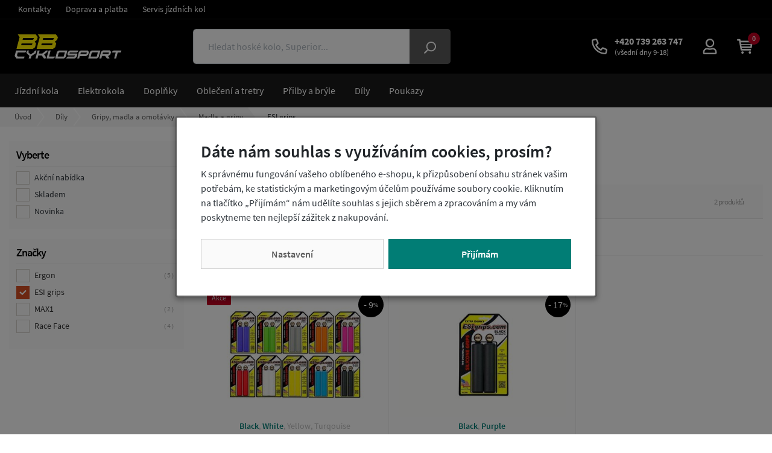

--- FILE ---
content_type: text/html;charset=utf-8
request_url: https://www.kola-online.cz/madla-gripy/esi-grips
body_size: 64858
content:
<!doctype html><html lang="cs">
<head><link rel="preconnect" href="https://www.googletagmanager.com">
    <link rel="dns-prefetch" href="https://www.googletagmanager.com">
    <script>
    window.dataLayer = window.dataLayer || [];
    function gtag(){window.dataLayer.push(arguments);}
    gtag('consent', 'default', {"ad_storage" : "denied","analytics_storage" : "denied","ad_user_data" : "denied","ad_personalization" : "denied", "wait_for_update": 500});
</script>
    <meta name="viewport" content="width=device-width, initial-scale=1.0">
    <meta http-equiv="content-type" content="text/html; charset=utf-8" />
    <title>
        Madla a gripy ESI grips
        
     | KOLA-ONLINE.cz</title>
    <meta name="author" content="Web-Klub.cz" />
    <meta name="robots" content="index,follow" />
    <link rel="shortcut icon" href="/favicon.ico" type="image/x-icon"/>
    <link rel="preconnect" href="https://www.googletagmanager.com">
    <link rel="dns-prefetch" href="https://www.googletagmanager.com">
    <link rel="preload" href="https://www.kola-online.cz/fonts/source-sans-pro-v13-latin-ext_latin-regular.woff2" as="font" type="font/woff2" crossorigin />
    <link rel="preload" href="https://www.kola-online.cz/fonts/source-sans-pro-v13-latin-ext_latin-700.woff2" as="font" type="font/woff2" crossorigin />
    <link rel="stylesheet" href="/static/fonts.css?787" >
    <link rel="stylesheet" href="/static/common.css?787" >
    <script>
    window.dataLayer.push({ ecommerce: null });
    window.dataLayer.push({
        'ecomm_pagetype': 'category',
        'ecomm_prodid': ['11844','11843'],
        'visitorLoginState':'anonymous',
        'event':'view_item_list',
        'ecommerce': {'items': [{'item_id':'11844','item_brand':'ESI grips','price':'412.40'},{'item_id':'11843','item_brand':'ESI grips','price':'412.40'}]}
    });
</script>
    
    
        <meta name="description" content="E-shop s gripy značky ESI grips. Gripy ESI grips máme skladem!" />
        <meta name="keywords" content="ESI grips chunky,gripy ESI grips,madla ESI grips" />
    
        
    
    <link rel="stylesheet" href="/static/pages/category.css?787">
    

    <script>(function(w,d,s,l,i){w[l]=w[l]||[];w[l].push({'gtm.start':
        new Date().getTime(),event:'gtm.js'});var f=d.getElementsByTagName(s)[0],
        j=d.createElement(s),dl=l!='dataLayer'?'&l='+l:'';j.async=true;j.src=
        'https://www.googletagmanager.com/gtm.js?id='+i+dl;f.parentNode.insertBefore(j,f);
})(window,document,'script','dataLayer','GTM-KH89KWC');</script>
</head>
<body><noscript><iframe src="https://www.googletagmanager.com/ns.html?id=GTM-KH89KWC" height="0" width="0" style="display:none;visibility:hidden"></iframe></noscript>

<div id="wrapper">
    <div style="display: none;"><svg xmlns="http://www.w3.org/2000/svg" xmlns:xlink="http://www.w3.org/1999/xlink"><symbol id="i-search" viewBox="0 0 26 26" xmlns="http://www.w3.org/2000/svg"><path d="M2.19 25.82l6.16-6.16a.6.6 0 00.18-.44v-.67a10.56 10.56 0 10-1.09-1.09h-.67a.62.62 0 00-.43.19L.18 23.8a.6.6 0 000 .86l1.15 1.15a.6.6 0 00.86 0zM7.3 10.56a8.12 8.12 0 1116.25 0 8.12 8.12 0 01-16.25 0z"></path></symbol><symbol id="i-phone" viewBox="0 0 26 26" xmlns="http://www.w3.org/2000/svg"><path d="m24.83 24.2 1.1-4.78a2.3 2.3 0 0 0-1.35-2.65l-5.15-2.21a2.33 2.33 0 0 0-2.71.66l-1.66 2.03a15.75 15.75 0 0 1-6.3-6.31l2.03-1.66c.8-.65 1.07-1.77.67-2.71L9.25 1.41A2.32 2.32 0 0 0 6.59.06l-4.78 1.1A2.32 2.32 0 0 0 0 3.43 22.57 22.57 0 0 0 22.57 26a2.3 2.3 0 0 0 2.26-1.8zM2.44 3.52l4.61-1.06 2.14 4.99-3.46 2.83c2.36 5.02 4.98 7.65 10 10l2.83-3.46 4.99 2.14-1.06 4.61c-11.06-.06-20-9-20.05-20.05z"></path></symbol><symbol id="i-user" viewBox="0 0 26 26" xmlns="http://www.w3.org/2000/svg"><path d="M17.55 15.44c-1.46 0-2.16.81-4.55.81-2.39 0-3.09-.81-4.55-.81a6.83 6.83 0 0 0-6.83 6.83v1.3a2.44 2.44 0 0 0 2.44 2.44h17.88a2.44 2.44 0 0 0 2.44-2.44v-1.3a6.83 6.83 0 0 0-6.83-6.83zm4.39 8.12H4.06v-1.3a4.4 4.4 0 0 1 4.39-4.39c.74 0 1.94.81 4.55.81 2.63 0 3.8-.81 4.55-.81a4.4 4.4 0 0 1 4.39 4.39v1.3zM13 14.63A7.3 7.3 0 1 0 13 .02a7.3 7.3 0 0 0 0 14.61zm0-12.19a4.89 4.89 0 1 1-.01 9.77A4.89 4.89 0 0 1 13 2.44z"></path></symbol><symbol id="i-cart" viewBox="0 0 26 26" xmlns="http://www.w3.org/2000/svg"><path d="M5.9 18.7c.2 1 1.1 1.1 1.3 1.1H22c.8 0 1.4-.6 1.4-1.3s-.7-1.5-1.5-1.5H8.2L8 15.7h15.3c.7 0 1.2-.5 1.3-1.2L26 5.1a2 2 0 0 0-.3-1.1c-.3-.3-.7-.5-1.1-.5H6L5.7 2C5.6 1.3 5 .8 4.4.8h-3C.6.8 0 1.4 0 2.2c0 .7.6 1.3 1.4 1.3h1.9m19.8 2.7L22.7 9H6.9l-.5-2.8h16.7zM7.6 13l-.5-2.7h15.4l-.4 2.7H7.6zm3.5 10.1c0 1.1-.9 2-2 2s-2-.9-2-2 .9-2 2-2 2 .9 2 2zm12.2 0a2 2 0 0 1-4 0c0-1.1.9-2 2-2a2 2 0 0 1 2 2z"></path></symbol><symbol id="i-truck" viewBox="0 0 26 26" xmlns="http://www.w3.org/2000/svg"><path d="M25.3,16.8h-0.7v-4.2c0-0.5-0.2-1-0.6-1.3l-4.1-3.9c-0.4-0.4-0.9-0.6-1.4-0.6h-1.8V4.9c0-1-0.9-1.9-2-1.9h-13 C0.9,3,0,3.8,0,4.9v12.5c0,1,0.9,1.9,2,1.9h0.6c0,2.1,1.7,3.8,3.9,3.8c2.2,0,3.9-1.7,3.9-3.8h5.2c0,2.1,1.7,3.8,3.9,3.8 s3.9-1.7,3.9-3.8h1.9c0.4,0,0.7-0.3,0.7-0.6v-1.3C26,17,25.7,16.8,25.3,16.8z M6.5,21.1c-1.1,0-1.9-0.8-1.9-1.9 c0-1,0.9-1.9,1.9-1.9c1.1,0,2,0.8,2,1.9C8.4,20.3,7.6,21.1,6.5,21.1z M19.5,21.1c-1.1,0-1.9-0.8-1.9-1.9c0-1,0.9-1.9,1.9-1.9 s1.9,0.8,1.9,1.9C21.4,20.3,20.6,21.1,19.5,21.1z M22.8,13h-5.8V8.6h1.8l4.1,3.9V13z"></path></symbol><symbol id="i-close" viewBox="0 0 26 26" xmlns="http://www.w3.org/2000/svg"><path d="M13 0a13 13 0 100 26 13 13 0 100-26zm6.4 16.4c.2.2.2.6 0 .9l-2.1 2.1c-.2.2-.6.2-.9 0L13 15.9l-3.4 3.4c-.2.2-.6.2-.9 0l-2.1-2.1c-.2-.2-.2-.6 0-.9l3.4-3.4-3.4-3.3c-.2-.2-.2-.6 0-.9l2.1-2.1c.2-.2.6-.2.9 0L13 10l3.4-3.4c.2-.2.6-.2.9 0l2.1 2.1c.2.2.2.6 0 .9L15.9 13l3.5 3.4z"></path></symbol><symbol id="i-stars" viewBox="0 0 66 14" xmlns="http://www.w3.org/2000/svg"><polygon points="64.4,5.6 60,5 58.1,1 56.2,5 51.8,5.6 47.5,5 45.6,1 43.6,5 39.3,5.6 34.9,5 33,1 31.1,5 26.7,5.6 22.4,5 20.4,1 18.5,5 14.2,5.6 9.8,5 7.9,1 6,5 1.6,5.6 4.8,8.6 4,13 7.9,10.9 11.8,13 11,8.6 14.2,5.6 17.3,8.6 16.5,13 20.4,10.9 24.3,13 23.6,8.6 26.7,5.6 29.9,8.6 29.1,13 33,10.9 36.9,13 36.1,8.6 39.3,5.6 42.4,8.6 41.7,13 45.6,10.9 49.5,13 48.7,8.6 51.8,5.6 55,8.6 54.2,13 58.1,10.9 62,13 61.2,8.6"></polygon></symbol><symbol id="i-filter" viewBox="0 0 26 26" xmlns="http://www.w3.org/2000/svg"><path d="M24.4 0H1.6C.2 0-.5 1.8.5 2.8L9.8 12v9.5c0 .5.2.9.6 1.2l3.3 2.8c1 .9 2.7.2 2.7-1.2V12l9.3-9.3c.8-.9.1-2.7-1.3-2.7zm-9.8 11.4v13l-3.3-2.8V11.4L1.6 1.6h22.8l-9.8 9.8z"></path></symbol><symbol id="i-balance-scale" viewBox="0 0 26 26" xmlns="http://www.w3.org/2000/svg"><path d="M20.8,18.2c2.9,0,5.2-1.5,5.2-3.3h0c0-0.7,0.1-0.4-3.5-7.4c-0.4-0.7-1.1-1.1-1.7-1.1s-1.4,0.4-1.7,1.1 c-3.5,7.1-3.5,6.7-3.5,7.4l0,0C15.6,16.7,17.9,18.2,20.8,18.2z M23.7,14.3h-5.9c0.3-0.5,2.9-5.9,2.9-5.9l0,0 C21.6,10.1,23.5,13.8,23.7,14.3z M3,10.7l7.6-2.6C11,8.5,11.5,8.8,12,8.9v16.4c0,0.4,0.3,0.6,0.6,0.6h10.8c0.4,0,0.7-0.3,0.7-0.6 v-0.7c0-0.4-0.3-0.7-0.7-0.7H14V8.9c1.2-0.4,2.1-1.4,2.2-2.7l7.2-2.4c0.3-0.1,0.5-0.5,0.4-0.8l-0.2-0.6c-0.1-0.3-0.5-0.5-0.8-0.4 l-7,2.3c-0.6-1-1.6-1.7-2.8-1.7c-1.8,0-3.3,1.5-3.3,3.3c0,0.1,0,0.3,0,0.4L2.4,8.8C2.1,8.9,1.9,9.3,2,9.6l0.2,0.6 C2.3,10.6,2.7,10.8,3,10.7z M11.7,5.9c0-0.7,0.6-1.3,1.3-1.3c0.7,0,1.3,0.6,1.3,1.3S13.7,7.2,13,7.2C12.3,7.2,11.7,6.6,11.7,5.9z M0,20.2c0,1.8,2.3,3.3,5.2,3.3c2.9,0,5.2-1.5,5.2-3.3h0c0-0.7,0.1-0.4-3.5-7.4c-0.4-0.7-1.1-1.1-1.7-1.1c-0.7,0-1.4,0.4-1.7,1.1 C-0.1,19.9,0,19.5,0,20.2L0,20.2z M2.3,19.5c0.3-0.5,2.2-4.3,2.9-5.8c0,0,0,0,0,0l0,0C6,15.3,7.9,19,8.1,19.5H2.3z"></path></symbol></svg></div>

    <div id="cookies-popup" class="dH">
        <h3 class="pt-0">Dáte nám souhlas s využíváním cookies, prosím?</h3>
        <div class="cookie__text">K správnému fungování vašeho oblíbeného e-shopu, k přizpůsobení obsahu stránek vašim potřebám, ke statistickým a marketingovým účelům používáme soubory cookie.  Kliknutím na tlačítko &bdquo;Přijímám&ldquo; nám udělíte souhlas s jejich sběrem a zpracováním a my vám poskytneme ten nejlepší zážitek z nakupování.</div>
        <div class="cookie__btn-bar">
            <a href="/cookiesSetting.dhtml" data-modal="static" class="cookie__btn cookie__btn--gray modal-trigger" rel="nofollow">Nastavení</a>
                
            <a href="javascript:void(0);" id="accept-all" class="js-set-cookie-btn cookie__btn" rel="nofollow">Přijímám</a>
        </div>
    </div>

<div class="header-top">
    <div class="container-xxl">
        
            <ul class="header-top__ul">
                
                    <li><a class="header-top__link" href="/kontakty/p3 ">Kontakty</a></li>
                
                    <li><a class="header-top__link" href="/doprava/p6">Doprava a platba</a></li>
                
                    <li><a class="header-top__link" href="/servis-jizdnich-kol/p45">Servis jízdních kol</a></li>
                
            </ul>
        
    </div>
</div>
<header id="js-header" class="header">
    <div class="container-xxl">
        <div class="row h__height">
            <div class="col-5 col-md-3 pr-0 px-lg-3 d-flex align-items-center">
                <a href="/" title="KOLA-ONLINE.cz, úvodní stránka">
                    <svg class="img-fluid" xmlns="http://www.w3.org/2000/svg" xml:space="preserve" width="186" height="40" viewBox="0 0 186 40">
                        <path fill="#FFF" d="m93.7 40.1.2-1 2.9-2.4h10.3l1-.8.2-.9h-11l-1.7-2 1-3.8 3.1-2.5h14.2l-.5 1.7-2.1 1.6H99.7l-.5 1.7h12.5l.6.8-1.3 5-3.2 2.6zM61.2 40.1l1-4.2 2.5-9.2H68l-2.7 10h10.1l-.3 1.1-2.8 2.3zM11.3 40.1l-3-4.2 2.4-9.2h16.7l-.7 2.5-1.1.8H13.4l-1.3 4.7 1.4 2h11.2l-.7 2.5-1 .9zM42.8 40.1l3.6-13.4h3.3l-1.3 5h5.8l6.3-5H63l-.6 2.5-5.3 4.2 3 4.1-.6 2.6H57L53.3 35h-5.8l-1.3 5.1zM127.3 32.5l.7-2.5h-10l-.7 2.5h10zm-14.5 7.6h-.8l2.9-11.1 2.8-2.3h11.9l1.8 2.5-1.1 4.2-3.2 2.5h-10.8l-1.1 4.2h-2.4zM173.2 40.1l2.7-10.1h-6.7l.3-1 2.9-2.3h12.9l-.4 1.7-.7 1.6h-5l-2.7 10.1zM89.7 36.7l1.9-7h-8.8l-1.6 1.4-1.5 5.6h10zm-14.2 3.4 3-11.2 2.7-2.2h14.5l-2.9 11-2.9 2.3H75.5zM31.5 40.1l1.2-4.4-5-5 .9-3.1.8-.9H32l-1 3 3.7 3.5 5.8-3.5.7-2 1.4-1h1.9l-1.2 4.5-7.2 4.7-1.1 4.2zM144.4 36.7l1.9-7h-8.8l-1.6 1.4-1.5 5.6h10zm-14.2 3.4 3-11.2 2.7-2.2h14.5l-2.9 11-2.9 2.3h-14.4zM164 32.4l.7-2.5h-10l-.7 2.5h10zM148.7 40l2.9-11.1 2.8-2.3h11.9l1.8 2.5-1.1 4.2-3.2 2.5h-.8l2.5 3.4-.3.9h-3.8l-3.1-4.3H153l-1 4.2"></path>
                        <path fill="#FFED00" fill-rule="evenodd" d="m44.7 24.2 5.2-19.7L46.8 0h29.9L80 4.5l-1.2 4.6-3.9 2.9 2.3 3-1.7 6.4-3.8 2.7h-27zM73.1 7.9l.5-1.8h-18l-.8 3h16.7l1.6-1.2zm-2.4 9 .5-1.8h-18l-.8 3h16.7l1.6-1.2z" clip-rule="evenodd"></path>
                        <path fill="#FFED00" fill-rule="evenodd" d="m11.3 24.2 5.2-19.7L13.4 0h29.9l3.3 4.5-1.2 4.6-3.9 2.9 2.3 3-1.7 6.4-3.8 2.7h-27zM39.7 7.9l.5-1.8h-18l-.8 3h16.7l1.6-1.2zm-2.4 9 .5-1.8h-18l-.8 3h16.7l1.6-1.2z" clip-rule="evenodd"></path>
                        </svg>
                </a>
                <script type="application/ld+json">
                    {
                        "@context": "https://schema.org",
                        "@type": "Organization",
                        "name": "VELSBIKE s.r.o.",
                        "url": "https://www.kola-online.cz/",
                        "logo": "https://www.kola-online.cz/images/logo-kola-online.svg",
                        "email": "honda@velsbike.cz",
                        "telephone": "+420 739 263 747",
                        "address": {
                            "@type": "PostalAddress",
                            "streetAddress": "Jinačovice 513",
                            "addressLocality": "Jinačovice u Brna",
                            "addressRegion": "Jihomoravský kraj",
                            "postalCode": "66434",
                            "addressCountry": "CS"
                        }
                    }
                </script>
            </div>
            <div class="col-1 col-md-4 px-0 position-static d-lg-flex align-items-lg-center">
                <form action="/items.dhtml" method="get" id="h__search" role="search" class="js-header-search">
                    <fieldset class="mb-0">
                        <input type="hidden" name="search" value="true" />
                        <div class="input-group input-group-lg">
                            <input id="searchInput" type="text" name="pattern" class="form-control" aria-label="Zadejte hledaný výraz" placeholder="Hledat hoské kolo, Superior..." />
                            <div class="input-group-append"><button class="btn" type="submit" aria-label="Vyhledat"><svg width="20" height="20" class="align-middle"><use xlink:href="#i-search"></use></svg></button></div>
                        </div>
                    </fieldset>
                </form>
            </div>
            <div class="col-6 col-md-5 position-static position-lg-relative d-flex align-items-center justify-content-end pr-0 pr-lg-3">
                <div class="d-none d-lg-inline-block">
                    <a href="tel:+420 739 263 747" title="Volejte +420 739 263 747" class="h__btn">
                        <svg><use xlink:href="#i-phone"></use></svg>
                        <div class="h__phone-text d-none d-xl-inline-block">
                            <strong>+420 739 263 747</strong><br />
                            <span>(všední dny 9-18)</span>
                        </div>
                    </a>
                </div>
                <div class="h__user">
                    
                    
                        <a data-target=".h__user-content" class="js-btn-trigger h__btn" title="Můj účet"><svg><use xlink:href="#i-user"></use></svg></a>
                    
                    <div class="h__user-content">
                        
                            <form id="headerCustomerLogin" action="/prihlaseni" method="post">
                                
                                <div class="modal-body">
                                    <div class="dH formMessage" role="alert"></div>
                                    <a href="/seznamLogin.dhtml" class="btn btn-block btn-social btn-social--seznam"><svg width="16" height="16" viewBox="0 0 16 16" xmlns="http://www.w3.org/2000/svg"><path fill="#FFF" d="M11.006.017c-.111.038-.415.396-2.844.863-.447.072-.89.157-1.332.253-.293.062-.585.12-.873.194-.266.067-.54.127-.8.211-.252.08-.5.163-.748.258a4.78 4.78 0 00-1.33.787 4.088 4.088 0 00-.657.683 4.839 4.839 0 00-.353.574c-.1.19-.17.416-.172.634-.003.642.401 1.18.868 1.58.153.13.316.25.481.365a11.5 11.5 0 001.567.902c.56.268 1.123.525 1.693.77.54.231 1.09.427 1.647.613l.481.16c.505.168 1.02.324 1.52.507.311.113.643.22.954.361.324.147.66.294.945.505.19.14.356.314.478.517.12.2.194.429.2.663.007.224-.058.443-.178.633-.313.492-.857.828-1.382 1.051-.784.334-1.587.622-2.405.864-.466.137-.931.274-1.4.397-.472.123-.952.253-1.428.373a45.2 45.2 0 01-1.426.332 214.366 214.366 0 01-1.306.277c-.34.075-.681.149-1.024.222-.39.087-.779.17-1.168.256-.113.025-.226.056-.34.081-.1.024-.478.112-.197.095.389-.022 1.429-.113 3.65-.412.806-.134 1.614-.25 2.42-.382a42.734 42.734 0 002.995-.596 18.35 18.35 0 001.4-.38c.779-.244 2.029-.673 2.324-.802 1.13-.498 1.835-.873 2.202-1.766a2.14 2.14 0 00.145-1.012 2.307 2.307 0 00-.304-.895 3.178 3.178 0 00-.587-.683 6.39 6.39 0 00-1.369-.942 8.613 8.613 0 00-.426-.209 12.54 12.54 0 00-1.313-.526c-.678-.233-1.366-.442-2.048-.666a14.38 14.38 0 01-1.14-.423 9.046 9.046 0 01-.468-.212 7.132 7.132 0 01-.53-.288c-.214-.13-.564-.354-.466-.657.068-.217.302-.301.494-.379.177-.072.365-.123.549-.171.563-.145 1.139-.244 1.707-.366.167-.035.334-.072.501-.111.444-.104.9-.183 1.323-.352.364-.143.83-.373.965-.773.195-.584-.026-1.215-.344-1.708-.115-.176-.233-.35-.355-.523-.167-.235-.351-.456-.532-.68-.081-.101-.18-.093-.264-.067z" /></svg> Přihlásit přes Seznam</a>
                                    <a href="/googleLogin.dhtml" class="btn btn-block btn-social btn-social--google"><svg width="16" height="16" viewBox="0 0 24 24" xmlns="http://www.w3.org/2000/svg">
                                        <g transform="matrix(1, 0, 0, 1, 27.009001, -39.238998)">
                                            <path fill="#4285F4" d="M -3.264 51.509 C -3.264 50.719 -3.334 49.969 -3.454 49.239 L -14.754 49.239 L -14.754 53.749 L -8.284 53.749 C -8.574 55.229 -9.424 56.479 -10.684 57.329 L -10.684 60.329 L -6.824 60.329 C -4.564 58.239 -3.264 55.159 -3.264 51.509 Z"/>
                                            <path fill="#34A853" d="M -14.754 63.239 C -11.514 63.239 -8.804 62.159 -6.824 60.329 L -10.684 57.329 C -11.764 58.049 -13.134 58.489 -14.754 58.489 C -17.884 58.489 -20.534 56.379 -21.484 53.529 L -25.464 53.529 L -25.464 56.619 C -23.494 60.539 -19.444 63.239 -14.754 63.239 Z"/>
                                            <path fill="#FBBC05" d="M -21.484 53.529 C -21.734 52.809 -21.864 52.039 -21.864 51.239 C -21.864 50.439 -21.724 49.669 -21.484 48.949 L -21.484 45.859 L -25.464 45.859 C -26.284 47.479 -26.754 49.299 -26.754 51.239 C -26.754 53.179 -26.284 54.999 -25.464 56.619 L -21.484 53.529 Z"/>
                                            <path fill="#EA4335" d="M -14.754 43.989 C -12.984 43.989 -11.404 44.599 -10.154 45.789 L -6.734 42.369 C -8.804 40.429 -11.514 39.239 -14.754 39.239 C -19.444 39.239 -23.494 41.939 -25.464 45.859 L -21.484 48.949 C -20.534 46.099 -17.884 43.989 -14.754 43.989 Z"/>
                                        </g>
                                    </svg> Přihlásit přes Google</a>
                                    <div class="py-3 text-center small">nebo</div>
                                    <div class="form-group">
                                        <label for="username" class="sr-only">Vaše emailová adresa</label>
                                        <input id="username" type="text" name="username" placeholder="Vaše e-mailová adresa" autocomplete="username" class="required max(10) form-control" value="" />
                                    </div>
                                    <div class="form-group">
                                        <label for="logPassword" class="sr-only">Heslo</label>
                                        <input id="logPassword" type="password" placeholder="Heslo" name="password" autocomplete="current-password" value="" class="required form-control" />
                                        <a href="/recoverPassword.dhtml" class="d-block pt-1 text-body small">Zapomněli jste heslo?</a></div>
                                    <label for="loginTop" class="sr-only">Přihlašte se</label>
                                    <button id="loginTop" type="submit" class="btn btn-success btn-block">Přihlásit se</button>
                                </div>
                                <div class="modal-footer pt-0 justify-content-center">
                                    <a href="/registrace" class="text-body"><strong>Založit účet</strong> (registrace)</a>
                                </div>
                            </form>
                        
                        
                    </div>
                </div>
                <div class="d-inline-block d-lg-none"><a href="javascript:void(0);" role="button" aria-label="Hledání" class="js-btn-trigger h__btn" data-target="#h__search"><svg width="16" height="16"><use xlink:href="#i-search"></use></svg></a></div>
                <div id="js-cart-preview">
<a class="js-btn-trigger h__btn position-relative" data-target=".h__basket" title="Nákupní košík" rel="nofollow">
    <svg><use xlink:href="#i-cart"></use></svg>
    <span class="h__btn-count">0</span>
</a>
<div class="h__basket p-4"><strong>Váš nákupní košík je prázdný.</strong><br />Pokud potřebujete poradit zavolejte nám +420 739 263 747.</div>




</div>
                <div class="d-flex d-lg-none align-items-stretch"><a href="javascript:void(0);" data-target="#mm__wrapper" role="button" aria-label="Menu" class="js-btn-trigger js-h__btn-menu h__btn-menu"><svg xmlns="http://www.w3.org/2000/svg" width="26" height="26" viewBox="0 0 26 26"><g id="menu"><path d="M2.8 26L.9 21.1l.1 2V26H0v-5.9h1.5l1.8 4.7 1.9-4.7h1.5V26h-1v-2.9V22v-.9l-2 4.9h-.9zM12.2 26H8.5v-5.9h3.7v.8H9.6v1.6H12v.8H9.6v1.9h2.6v.8zM19.1 26h-1.3l-3.2-4.7v.3l.1 1.4v3h-1v-5.9H15l3.2 4.7v-.7-4h1V26zM26 20v3.8c0 .4-.1.8-.3 1.1-.2.3-.5.6-.9.8s-.9.3-1.4.3c-.8 0-1.4-.2-1.9-.6-.5-.4-.7-.9-.7-1.6V20h1.1v3.7c0 .5.1.8.4 1.1.3.2.6.3 1.2.3 1 0 1.5-.5 1.5-1.4V20h1z"></path></g><g id="open"><path d="M0 6h26v3H0zM0 0h26v3H0zM0 12h26v3H0z"></path></g><path d="M22 2.2L19.9 0 13 6.9 6.1 0 4 2.1 10.9 9 4 15.9 6.1 18l6.9-6.8 6.9 6.9L22 16l-6.9-7z" id="close"></path></svg></a></div>
            </div>
        </div>
    </div>
</header>
<div id="mm__wrapper">
    <div class="container-xxl d-lg-flex px-0 px-lg-2">
        <nav id="mm"><ul class="mm__UL1">
    <li class="mm__LI1 mm__LI1--has-submenu">
            
        <a href="/jizdni-kola" class="js-headerLazy mm__A1 mm__A1--has-submenu"><span class="mm__text">Jízdní kola</span></a>
        
            <div class="submenu"><div class="container"><ul class="mm__UL2 row">
    <li class="mm__LI2 col-lg-4 col-xl-3">
            
        <a href="/horska-kola" class="mm__A2"><div class="mm__img"><img width="102" height="68" src="/images/preload-3-2.svg" data-src="/UserFiles/kategorie-obrazky/horska-kola-29-1-3-1.jpg" class="img-fluid" alt="" /></div><span class="mm__text">Horská kola</span></a>
        </li>
    <li class="mm__LI2 col-lg-4 col-xl-3">
            
        <a href="/celoodpruzena-kola" class="mm__A2"><div class="mm__img"><img width="102" height="68" src="/images/preload-3-2.svg" data-src="/UserFiles/kategorie-obrazky/celoodpruzena-kola.jpg" class="img-fluid" alt="" /></div><span class="mm__text">Celoodpružená kola </span></a>
        </li>
    <li class="mm__LI2 col-lg-4 col-xl-3">
            
        <a href="/silnicni-kola" class="mm__A2"><div class="mm__img"><img width="102" height="68" src="/images/preload-3-2.svg" data-src="/UserFiles/kategorie-obrazky/silnicni-kola1.jpg" class="img-fluid" alt="" /></div><span class="mm__text">Silniční kola</span></a>
        </li>
    <li class="mm__LI2 col-lg-4 col-xl-3">
            
        <a href="/detska-kola" class="mm__A2"><div class="mm__img"><img width="102" height="68" src="/images/preload-3-2.svg" data-src="/UserFiles/kategorie-obrazky/detska-kola1-1.jpg" class="img-fluid" alt="" /></div><span class="mm__text">Dětská kola a odrážedla</span></a>
        </li>
    <li class="mm__LI2 col-lg-4 col-xl-3">
            
        <a href="/cyklokrosova-gravel-kola" class="mm__A2"><div class="mm__img"><img width="102" height="68" src="/images/preload-3-2.svg" data-src="/UserFiles/kategorie-obrazky/gravel.jpg" class="img-fluid" alt="" /></div><span class="mm__text">Gravel a cyklokrosová kola</span></a>
        </li>
    <li class="mm__LI2 col-lg-4 col-xl-3">
            
        <a href="/vyprodej-testovacich-kol" class="mm__A2 mm__A2--last"><div class="mm__img"><img width="102" height="68" src="/images/preload-3-2.svg" data-src="/UserFiles/kategorie-obrazky/horska-kola-29-1-3.jpg" class="img-fluid" alt="" /></div><span class="mm__text">Výprodej testovacích kol</span></a>
        </li></ul></div></div>
        </li>
    <li class="mm__LI1 mm__LI1--has-submenu">
            
        <a href="/elektrokola" class="js-headerLazy mm__A1 mm__A1--has-submenu"><span class="mm__text">Elektrokola</span></a>
        
            <div class="submenu"><div class="container"><ul class="mm__UL2 row">
    <li class="mm__LI2 col-lg-4 col-xl-3">
            
        <a href="/elektrokola-mtb" class="mm__A2"><div class="mm__img"><img width="102" height="68" src="/images/preload-3-2.svg" data-src="/UserFiles/kategorie-obrazky/elektrokola-1.png" class="img-fluid" alt="" /></div><span class="mm__text">Elektrokola horská</span></a>
        </li>
    <li class="mm__LI2 col-lg-4 col-xl-3">
            
        <a href="/elektrokola-mestska" class="mm__A2"><div class="mm__img"><img width="102" height="68" src="/images/preload-3-2.svg" data-src="/UserFiles/kategorie-obrazky/elektrokola-mest.jpg" class="img-fluid" alt="" /></div><span class="mm__text">Elektrokola městská</span></a>
        </li>
    <li class="mm__LI2 col-lg-4 col-xl-3">
            
        <a href="/elektrokola-kros-treking" class="mm__A2 mm__A2--last"><div class="mm__img"><img width="102" height="68" src="/images/preload-3-2.svg" data-src="/UserFiles/kategorie-obrazky/elektro-trek.jpg" class="img-fluid" alt="" /></div><span class="mm__text">Elektrokola krosová a trekingová</span></a>
        </li></ul></div></div>
        </li>
    <li class="mm__LI1 mm__LI1--has-submenu">
            
        <a href="/doplnky-na-kolo" class="js-headerLazy mm__A1 mm__A1--has-submenu"><span class="mm__text">Doplňky</span></a>
        
            <div class="submenu"><div class="container"><ul class="mm__UL2 row">
    <li class="mm__LI2 col-lg-4 col-xl-3">
            
        <a href="/batohy-rezervoary" class="mm__A2"><div class="mm__img"><img width="102" height="68" src="/images/preload-3-2.svg" data-src="/UserFiles/kategorie-obrazky/batohy.jpg" class="img-fluid" alt="" /></div><span class="mm__text">Batohy a rezervoáry</span></a>
        </li>
    <li class="mm__LI2 col-lg-4 col-xl-3">
            
        <a href="/bezpecnostni-doplnky" class="mm__A2"><div class="mm__img"><img width="102" height="68" src="/images/preload-3-2.svg" data-src="/UserFiles/kategorie-obrazky/zvonky5-1.jpg" class="img-fluid" alt="" /></div><span class="mm__text">Bezpečnostní doplňky</span></a>
        </li>
    <li class="mm__LI2 col-lg-4 col-xl-3">
            
        <a href="/blatniky-na-kolo" class="mm__A2"><div class="mm__img"><img width="102" height="68" src="/images/preload-3-2.svg" data-src="/UserFiles/kategorie-obrazky/blatniky1.jpg" class="img-fluid" alt="" /></div><span class="mm__text">Blatníky</span></a>
        </li>
    <li class="mm__LI2 col-lg-4 col-xl-3">
            
        <a href="/brasny-nosice" class="mm__A2"><div class="mm__img"><img width="102" height="68" src="/images/preload-3-2.svg" data-src="/UserFiles/kategorie-obrazky/brasny-do-ramu.jpg" class="img-fluid" alt="" /></div><span class="mm__text">Brašny a nosiče</span></a>
        </li>
    <li class="mm__LI2 col-lg-4 col-xl-3">
            
        <a href="/cyklocomputery-navigace" class="mm__A2"><div class="mm__img"><img width="102" height="68" src="/images/preload-3-2.svg" data-src="/UserFiles/kategorie-obrazky/cyklocomputer.jpg" class="img-fluid" alt="" /></div><span class="mm__text">Computery a navigace</span></a>
        </li>
    <li class="mm__LI2 col-lg-4 col-xl-3">
            
        <a href="/detske-sedacky-a-voziky" class="mm__A2"><div class="mm__img"><img width="102" height="68" src="/images/preload-3-2.svg" data-src="/UserFiles/kategorie-obrazky/detska-sedacka.jpg" class="img-fluid" alt="" /></div><span class="mm__text">Dětské sedačky</span></a>
        </li>
    <li class="mm__LI2 col-lg-4 col-xl-3">
            
        <a href="/drzaky-na-lahve-kosiky" class="mm__A2"><div class="mm__img"><img width="102" height="68" src="/images/preload-3-2.svg" data-src="/UserFiles/kategorie-obrazky/kosik2.jpg" class="img-fluid" alt="" /></div><span class="mm__text">Držáky na láhve - košíky</span></a>
        </li>
    <li class="mm__LI2 col-lg-4 col-xl-3">
            
        <a href="/chranice-kola" class="mm__A2"><div class="mm__img"><img width="102" height="68" src="/images/preload-3-2.svg" data-src="/UserFiles/kategorie-obrazky/chanic-kola.jpg" class="img-fluid" alt="" /></div><span class="mm__text">Chrániče kola</span></a>
        </li>
    <li class="mm__LI2 col-lg-4 col-xl-3">
            
        <a href="/kose-na-kolo" class="mm__A2"><div class="mm__img"><img width="102" height="68" src="/images/preload-3-2.svg" data-src="/UserFiles/kategorie-obrazky/kose.jpg" class="img-fluid" alt="" /></div><span class="mm__text">Koše</span></a>
        </li>
    <li class="mm__LI2 col-lg-4 col-xl-3">
            
        <a href="/cyklisticke-lahve-bidony" class="mm__A2"><div class="mm__img"><img width="102" height="68" src="/images/preload-3-2.svg" data-src="/UserFiles/kategorie-obrazky/bidony1.jpg" class="img-fluid" alt="" /></div><span class="mm__text">Láhve a bidony</span></a>
        </li>
    <li class="mm__LI2 col-lg-4 col-xl-3">
            
        <a href="/naradi-udrzba" class="mm__A2"><div class="mm__img"><img width="102" height="68" src="/images/preload-3-2.svg" data-src="/UserFiles/kategorie-obrazky/naradi.jpg" class="img-fluid" alt="" /></div><span class="mm__text">Nářadí a údržba</span></a>
        </li>
    <li class="mm__LI2 col-lg-4 col-xl-3">
            
        <a href="/pumpy-a-doplnky" class="mm__A2"><div class="mm__img"><img width="102" height="68" src="/images/preload-3-2.svg" data-src="/UserFiles/kategorie-obrazky/pumpy2-1.jpg" class="img-fluid" alt="" /></div><span class="mm__text">Pumpy a doplňky</span></a>
        </li>
    <li class="mm__LI2 col-lg-4 col-xl-3">
            
        <a href="/svetla-blikacky" class="mm__A2"><div class="mm__img"><img width="102" height="68" src="/images/preload-3-2.svg" data-src="/UserFiles/kategorie-obrazky/sady-svetel-1.jpg" class="img-fluid" alt="" /></div><span class="mm__text">Světla a blikačky</span></a>
        </li>
    <li class="mm__LI2 col-lg-4 col-xl-3">
            
        <a href="/stojanky-drzaky-kol" class="mm__A2"><div class="mm__img"><img width="102" height="68" src="/images/preload-3-2.svg" data-src="/UserFiles/kategorie-obrazky/drzak-kol-1.jpg" class="img-fluid" alt="" /></div><span class="mm__text">Stojánky a držáky kol</span></a>
        </li>
    <li class="mm__LI2 col-lg-4 col-xl-3">
            
        <a href="/zamky-na-kola" class="mm__A2 mm__A2--last"><div class="mm__img"><img width="102" height="68" src="/images/preload-3-2.svg" data-src="/UserFiles/kategorie-obrazky/zamky.jpg" class="img-fluid" alt="" /></div><span class="mm__text">Zámky na kola</span></a>
        </li></ul></div></div>
        </li>
    <li class="mm__LI1 mm__LI1--has-submenu">
            
        <a href="/obleceni-a-tretry" class="js-headerLazy mm__A1 mm__A1--has-submenu"><span class="mm__text">Oblečení a tretry</span></a>
        
            <div class="submenu"><div class="container"><ul class="mm__UL2 row">
    <li class="mm__LI2 col-lg-4 col-xl-3">
            
        <a href="/cyklo-dresy" class="mm__A2"><div class="mm__img"><img width="102" height="68" src="/images/preload-3-2.svg" data-src="/UserFiles/kategorie-obrazky/dres-damsky-1.jpg" class="img-fluid" alt="" /></div><span class="mm__text">Dresy</span></a>
        </li>
    <li class="mm__LI2 col-lg-4 col-xl-3">
            
        <a href="/cyklo-kratasy" class="mm__A2"><div class="mm__img"><img width="102" height="68" src="/images/preload-3-2.svg" data-src="/UserFiles/kategorie-obrazky/kratasy.jpg" class="img-fluid" alt="" /></div><span class="mm__text">Kraťasy</span></a>
        </li>
    <li class="mm__LI2 col-lg-4 col-xl-3">
            
        <a href="/cyklo-kalhoty" class="mm__A2"><div class="mm__img"><img width="102" height="68" src="/images/preload-3-2.svg" data-src="/UserFiles/kategorie-obrazky/kalhoty.jpg" class="img-fluid" alt="" /></div><span class="mm__text">Kalhoty</span></a>
        </li>
    <li class="mm__LI2 col-lg-4 col-xl-3">
            
        <a href="/cyklo-bundy-vesty" class="mm__A2"><div class="mm__img"><img width="102" height="68" src="/images/preload-3-2.svg" data-src="/UserFiles/kategorie-obrazky/bunda3.jpg" class="img-fluid" alt="" /></div><span class="mm__text">Bundy a vesty</span></a>
        </li>
    <li class="mm__LI2 col-lg-4 col-xl-3">
            
        <a href="/cyklo-rukavice" class="mm__A2"><div class="mm__img"><img width="102" height="68" src="/images/preload-3-2.svg" data-src="/UserFiles/kategorie-obrazky/rukavice-let.jpg" class="img-fluid" alt="" /></div><span class="mm__text">Rukavice</span></a>
        </li>
    <li class="mm__LI2 col-lg-4 col-xl-3">
            
        <a href="/navleky" class="mm__A2"><div class="mm__img"><img width="102" height="68" src="/images/preload-3-2.svg" data-src="/UserFiles/kategorie-obrazky/navleky.jpg" class="img-fluid" alt="" /></div><span class="mm__text">Návleky</span></a>
        </li>
    <li class="mm__LI2 col-lg-4 col-xl-3">
            
        <a href="/cyklo-ponozky" class="mm__A2"><div class="mm__img"><img width="102" height="68" src="/images/preload-3-2.svg" data-src="/UserFiles/kategorie-obrazky/ponozky2.jpg" class="img-fluid" alt="" /></div><span class="mm__text">Ponožky</span></a>
        </li>
    <li class="mm__LI2 col-lg-4 col-xl-3">
            
        <a href="/cyklisticke-tretry-boty" class="mm__A2"><div class="mm__img"><img width="102" height="68" src="/images/preload-3-2.svg" data-src="/UserFiles/kategorie-obrazky/tretry-mtb-2.jpg" class="img-fluid" alt="" /></div><span class="mm__text">Tretry</span></a>
        </li>
    <li class="mm__LI2 col-lg-4 col-xl-3">
            
        <a href="/cepice-a-satky" class="mm__A2"><div class="mm__img"><img width="102" height="68" src="/images/preload-3-2.svg" data-src="/UserFiles/kategorie-obrazky/cepice3.jpg" class="img-fluid" alt="" /></div><span class="mm__text">Čepice a šátky</span></a>
        </li>
    <li class="mm__LI2 col-lg-4 col-xl-3">
            
        <a href="/funkcni-cyklo-pradlo" class="mm__A2 mm__A2--last"><div class="mm__img"><img width="102" height="68" src="/images/preload-3-2.svg" data-src="/UserFiles/kategorie-obrazky/funkcni-dam1.jpg" class="img-fluid" alt="" /></div><span class="mm__text">Funkční prádlo</span></a>
        </li></ul></div></div>
        </li>
    <li class="mm__LI1 mm__LI1--has-submenu">
            
        <a href="/cyklisticke-prilby-bryle" class="js-headerLazy mm__A1 mm__A1--has-submenu"><span class="mm__text">Přilby a brýle</span></a>
        
            <div class="submenu"><div class="container"><ul class="mm__UL2 row">
    <li class="mm__LI2 col-lg-4 col-xl-3">
            
        <a href="/prilby-dospele" class="mm__A2"><div class="mm__img"><img width="102" height="68" src="/images/preload-3-2.svg" data-src="/UserFiles/kategorie-obrazky/prilba-dosp1.jpg" class="img-fluid" alt="" /></div><span class="mm__text">Přilby pro dospělé</span></a>
        </li>
    <li class="mm__LI2 col-lg-4 col-xl-3">
            
        <a href="/prilby-detske-a-juniorske" class="mm__A2"><div class="mm__img"><img width="102" height="68" src="/images/preload-3-2.svg" data-src="/UserFiles/kategorie-obrazky/prilba-detska.jpg" class="img-fluid" alt="" /></div><span class="mm__text">Přilby dětské a juniorské</span></a>
        </li>
    <li class="mm__LI2 col-lg-4 col-xl-3">
            
        <a href="/cyklisticke-bryle" class="mm__A2 mm__A2--last"><div class="mm__img"><img width="102" height="68" src="/images/preload-3-2.svg" data-src="/UserFiles/kategorie-obrazky/bryle.jpg" class="img-fluid" alt="" /></div><span class="mm__text">Brýle</span></a>
        </li></ul></div></div>
        </li>
    <li class="mm__LI1 mm__LI1--has-submenu">
            
        <a href="/dily-na-kolo" class="js-headerLazy mm__A1 mm__A1--has-submenu"><span class="mm__text">Díly</span></a>
        
            <div class="submenu"><div class="container"><ul class="mm__UL2 row">
    <li class="mm__LI2 col-lg-4 col-xl-3">
            
        <a href="/brzdy" class="mm__A2"><div class="mm__img"><img width="102" height="68" src="/images/preload-3-2.svg" data-src="/UserFiles/kategorie-obrazky/brzdy.jpg" class="img-fluid" alt="" /></div><span class="mm__text">Brzdy</span></a>
        </li>
    <li class="mm__LI2 col-lg-4 col-xl-3">
            
        <a href="/duse" class="mm__A2"><div class="mm__img"><img width="102" height="68" src="/images/preload-3-2.svg" data-src="/UserFiles/kategorie-obrazky/duse1.jpg" class="img-fluid" alt="" /></div><span class="mm__text">Duše</span></a>
        </li>
    <li class="mm__LI2 col-lg-4 col-xl-3">
            
        <a href="/gripy-madla-omotavky" class="mm__A2"><div class="mm__img"><img width="102" height="68" src="/images/preload-3-2.svg" data-src="/UserFiles/kategorie-obrazky/gripy.jpg" class="img-fluid" alt="" /></div><span class="mm__text">Gripy, madla a omotávky</span></a>
        </li>
    <li class="mm__LI2 col-lg-4 col-xl-3">
            
        <a href="/patky-do-ramu" class="mm__A2"><div class="mm__img"><img width="102" height="68" src="/images/preload-3-2.svg" data-src="/UserFiles/kategorie-obrazky/patky1.jpg" class="img-fluid" alt="" /></div><span class="mm__text">Patky do rámu</span></a>
        </li>
    <li class="mm__LI2 col-lg-4 col-xl-3">
            
        <a href="/pedaly-a-zarazky" class="mm__A2"><div class="mm__img"><img width="102" height="68" src="/images/preload-3-2.svg" data-src="/UserFiles/kategorie-obrazky/pedaly.jpg" class="img-fluid" alt="" /></div><span class="mm__text">Pedály a zarážky</span></a>
        </li>
    <li class="mm__LI2 col-lg-4 col-xl-3">
            
        <a href="/plast-na-kolo" class="mm__A2"><div class="mm__img"><img width="102" height="68" src="/images/preload-3-2.svg" data-src="/UserFiles/kategorie-obrazky/plaste-27.jpg" class="img-fluid" alt="" /></div><span class="mm__text">Pláště</span></a>
        </li>
    <li class="mm__LI2 col-lg-4 col-xl-3">
            
        <a href="/predstavce" class="mm__A2"><div class="mm__img"><img width="102" height="68" src="/images/preload-3-2.svg" data-src="/UserFiles/kategorie-obrazky/predstavec.jpg" class="img-fluid" alt="" /></div><span class="mm__text">Představce</span></a>
        </li>
    <li class="mm__LI2 col-lg-4 col-xl-3">
            
        <a href="/prevodniky" class="mm__A2"><div class="mm__img"><img width="102" height="68" src="/images/preload-3-2.svg" data-src="/UserFiles/kategorie-obrazky/prevodniky1.jpg" class="img-fluid" alt="" /></div><span class="mm__text">Převodníky a kliky</span></a>
        </li>
    <li class="mm__LI2 col-lg-4 col-xl-3">
            
        <a href="/retezy" class="mm__A2"><div class="mm__img"><img width="102" height="68" src="/images/preload-3-2.svg" data-src="/UserFiles/kategorie-obrazky/retez.jpg" class="img-fluid" alt="" /></div><span class="mm__text">Řetězy</span></a>
        </li>
    <li class="mm__LI2 col-lg-4 col-xl-3">
            
        <a href="/riditka" class="mm__A2"><div class="mm__img"><img width="102" height="68" src="/images/preload-3-2.svg" data-src="/UserFiles/kategorie-obrazky/riditka.jpg" class="img-fluid" alt="" /></div><span class="mm__text">Řidítka</span></a>
        </li>
    <li class="mm__LI2 col-lg-4 col-xl-3">
            
        <a href="/sedla" class="mm__A2"><div class="mm__img"><img width="102" height="68" src="/images/preload-3-2.svg" data-src="/UserFiles/kategorie-obrazky/sedlo.jpg" class="img-fluid" alt="" /></div><span class="mm__text">Sedla</span></a>
        </li>
    <li class="mm__LI2 col-lg-4 col-xl-3">
            
        <a href="/sedlovky-objimky" class="mm__A2"><div class="mm__img"><img width="102" height="68" src="/images/preload-3-2.svg" data-src="/UserFiles/kategorie-obrazky/sedlovka.jpg" class="img-fluid" alt="" /></div><span class="mm__text">Sedlovky a objímky</span></a>
        </li>
    <li class="mm__LI2 col-lg-4 col-xl-3">
            
        <a href="/stredove-osy" class="mm__A2"><div class="mm__img"><img width="102" height="68" src="/images/preload-3-2.svg" data-src="/UserFiles/kategorie-obrazky/stred.jpg" class="img-fluid" alt="" /></div><span class="mm__text">Středové osy</span></a>
        </li>
    <li class="mm__LI2 col-lg-4 col-xl-3">
            
        <a href="/ostatni" class="mm__A2 mm__A2--last"><div class="mm__img"><img width="102" height="68" src="/images/preload-3-2.svg" data-src="/UserFiles/kategorie-obrazky/ostatni.png" class="img-fluid" alt="" /></div><span class="mm__text">Ostatní</span></a>
        </li></ul></div></div>
        </li>
    <li class="mm__LI1">
            
        <a href="/darkove-poukazy" class="mm__A1 mm__A1--last"><span class="mm__text">Poukazy</span></a>
        </li></ul></nav>
        <nav class="d-lg-none mm__tree-page">
            <ul class="mm__UL1">
                
                    
                        <li class="mm__LI1"><a class="mm__A1 mm__A1--noBorder" href="/kontakty/p3 ">Kontakty</a></li>
                    
                        <li class="mm__LI1"><a class="mm__A1 mm__A1--noBorder" href="/doprava/p6">Doprava a platba</a></li>
                    
                        <li class="mm__LI1"><a class="mm__A1 mm__A1--noBorder" href="/servis-jizdnich-kol/p45">Servis jízdních kol</a></li>
                    
                
            </ul>
        </nav>
    </div>
</div>
    <div id="main-wrapper">
        <div class="bc-wrapper">
    <div class="bc-container">
        <ul class="bc" aria-label="Breadcrumb">
            <li class="bc__item">
                
                <a class="bc__item-content bc__item-content--first" href="/" title="Úvod">Úvod</a>
            </li>
        
            <li class="bc__item">
                
                <a class="bc__item-content" href="/dily-na-kolo" title="Náhradní díly na kolo">Díly</a>
            </li>
        
            <li class="bc__item">
                
                <a class="bc__item-content" href="/gripy-madla-omotavky" title="Gripy, madla a omotávky">Gripy, madla a omotávky</a>
            </li>
        
            <li class="bc__item">
                
                <a class="bc__item-content" href="/madla-gripy" title="Madla a gripy">Madla a gripy</a>
            </li>
        
            <li class="bc__item bc__item--last">
                <span class="bc__item-content bc__item-content--active">ESI grips</span>
                
            </li>
        </ul>
    </div>
</div><script type="application/ld+json">
{
    "@context": "https://schema.org",
    "@type": "BreadcrumbList",
    "itemListElement": [
    {
    "@type": "ListItem",
    "position":1,
    "name": "Úvod",
    "item": "https://www.kola-online.cz/"
    },
    {
    "@type": "ListItem",
    "position":2,
    "name": "Díly",
    "item": "https://www.kola-online.cz/dily-na-kolo"
    },
    {
    "@type": "ListItem",
    "position":3,
    "name": "Gripy, madla a omotávky",
    "item": "https://www.kola-online.cz/gripy-madla-omotavky"
    },
    {
    "@type": "ListItem",
    "position":4,
    "name": "Madla a gripy",
    "item": "https://www.kola-online.cz/madla-gripy"
    },
    {
    "@type": "ListItem",
    "position":5,
    "name": "ESI grips",
    "item": "https://www.kola-online.cz/madla-gripy/esi-grips"
    }
]
}
</script>
        <main class="container-xxl">
            <div class="row">
                <div class="col-lg-9 order-lg-1 js-ajax-wrapper">

    
        <h1>Madla a gripy, ESI grips</h1>
        
        
        
    
    
    


    
    <button id="js-show-filters" class="btn btn-success btn--filter mt-3 mb-2 d-lg-none"><svg width="16" height="16"><use xlink:href="#i-filter" fill="#FFF"></use></svg> Zobrazit filtry</button>
    <div id="js-ordering-wrapper" data-scroll-offset="0" data-scroll-mobile-offset="65"><div class="sorting mt-3 mb-3 mt-md-4 d-none d-sm-flex">
    <ul class="sorting-list mb-0">
        <li class="first"><a href="/madla-gripy/esi-grips?order=popularity-asc" class="sorting__link ajax active">Doporučené</a></li>
        <li><a href="/madla-gripy/esi-grips?order=price-asc" class="sorting__link ajax">Nejlevnější</a></li>
        <li><a href="/madla-gripy/esi-grips?order=price-desc" class="sorting__link ajax">Nejdražší</a></li>
        <li><a href="/madla-gripy/esi-grips?order=sales-asc" class="sorting__link ajax">Nejprodávanější</a></li>
    </ul>
    <ul class="d-flex mb-0 align-items-center justify-content-center"><li class="sorting-count small">2 produktů</li></ul>
</div>
<select id="js-select-sorting" class="d-sm-none mb-3 select-sorting">
    <option selected data-url="/madla-gripy/esi-grips">Doporučené</option>
    <option data-url="/madla-gripy/esi-grips?order=price-asc">Nejlevnější</option>
    <option data-url="/madla-gripy/esi-grips?order=price-desc">Nejdražší</option>
    <option data-url="/madla-gripy/esi-grips?order=sales-asc">Nejprodávanější</option>
</select>
<div id="selected-filter-wrapper">
    <a class="selected-filter__label ajax" href="/madla-gripy" title="Kliknutím zrušit filtr ESI grips">ESI grips<svg width="12" height="12" class="ml-2" fill="white"><use xlink:href="#i-close"></use></svg></a><a class="ml-4 d-inline-block ajax" href="/items.dhtml?clearSearch=true&categoryId=255">Zrušit všechny filtry</a>
</div></div>
    <section id="items" class="row no-gutters">
<div class="product col-6 col-md-4">
    <article class="iTile iTile--list" role="article">
        <a class="iTile__image" href="/gripy-esi-chunky-60g/d11844">
            <img src="/images/preload-4-3.svg" width="352" height="264" data-src="/UserFiles/zbozi/obrazky/prehled/chunky5.jpg" alt="Gripy ESI Chunky 60g" class="js-observe img-fluid"  />
            
        </a>
        <div class="iTile__variants"><span class="availability-tosale">Black</span>, <span class="availability-tosale">White</span>, <span class="availability-ask">Yellow</span>, <span class="availability-ask">Turqouise</span></div>
        <h3 class="iTile__title"><a href="/gripy-esi-chunky-60g/d11844">Gripy ESI Chunky 60g</a></h3>
        <div class="iTile__labels">
            
            
            <span class="product-flag action">Akce</span>
        </div>
        <span class="iTile-icon-circle iTile-icon-circle__discount">- 9<em> %</em></span>
        
        <div class="iTile__availability">
    
        <span class="availability-tosale">Skladem </span>
    
    
</div>
        
            <div class="iTile__price-wrapper">
                <div class="iTile__price"><span class="iTile__price-common">549 Kč</span> <span><small>od</small> 499 Kč</span></div>
                <a class="btn btn-success" href="/gripy-esi-chunky-60g/d11844">Detail</a>

            </div>
        <div class="iTile__item-code">ESI004</div>
    </article>
</div>

<div class="product col-6 col-md-4">
    <article class="iTile iTile--list" role="article">
        <a class="iTile__image" href="/gripy-esi-extra-chunky-80g/d11843">
            <img src="/images/preload-4-3.svg" width="352" height="264" data-src="/UserFiles/zbozi/obrazky/prehled/gripy-esi-extra-chunky-black-w1200-1.jpg" alt="Gripy ESI Extra Chunky 80g" class="js-observe img-fluid"  />
            
        </a>
        <div class="iTile__variants"><span class="availability-tosale">Black</span>, <span class="availability-tosale">Purple</span></div>
        <h3 class="iTile__title"><a href="/gripy-esi-extra-chunky-80g/d11843">Gripy ESI Extra Chunky 80g</a></h3>
        <div class="iTile__labels">
            
            
            
        </div>
        <span class="iTile-icon-circle iTile-icon-circle__discount">- 17<em> %</em></span>
        
        <div class="iTile__availability">
    
        <span class="availability-tosale">Skladem </span>
    
    
</div>
        
            <div class="iTile__price-wrapper">
                <div class="iTile__price"><span class="iTile__price-common">599 Kč</span> <span><small>od</small> 499 Kč</span></div>
                <a class="btn btn-success" href="/gripy-esi-extra-chunky-80g/d11843">Detail</a>

            </div>
        <div class="iTile__item-code">XLC</div>
    </article>
</div>
</section>

<div id="pagination" class="d-flex justify-content-between align-items-center mt-4 mb-7"></div>
</div>
                <div class="col-lg-3 order-lg-0 pr-xxl-6">
                    
                    
                        <div id="filters-wrapper">
                            <div class="filters-header"><h3 class="pb-0 mb-0 text-white"><svg width="20" height="20"><use xlink:href="#i-filter" fill="#FFF"></use></svg> Filtrovat</h3> <button class="js-hide-filters text-white close" type="button" aria-label="Zavřít"><span aria-hidden="true">×</span></button></div>
                            <div class="filters-inner" id="js-filters-content"><form class="js-filter-form" action="#">
    <input type="hidden" name="categorySN" value="madla-gripy"><div class="filter-item">
        <h4 class="filter-title">Vyberte</h4>
        <div class="wk-check">
                <ul class="mb-0">
                    <li><input id="inActionOnly" type="checkbox" name="inActionOnly" value="true"  /><label for="inActionOnly"><i></i>Akční nabídka</label></li>
                    <li><input id="onStockOnly" type="checkbox" name="onStockOnly" value="true"  /><label for="onStockOnly"><i></i>Skladem</label></li>
                    <li><input id="noveltyOnly" type="checkbox" name="noveltyOnly" value="true"  /><label for="noveltyOnly"><i></i>Novinka</label></li>
                </ul>
            </div>
        </div>
    <div class="filter-item">
            <h4 class="filter-title" data-toggle="collapse" data-opener="#collapseBrand">Značky</h4>
            <div id="collapseBrand" class="opener">
                <div class="filter-scroll wk-check">
                    <ul class="mb-0"><li>
                        <input id="b290" type="checkbox" name="selectedBrandId" value="290"  /><label for="b290"><i></i><a data-filter-ref="#b290" href="/madla-gripy/ergon">Ergon</a> <code class="count">(5)</code></label></li><li>
                        <input id="b222" type="checkbox" name="selectedBrandId" value="222" checked="checked" /><label for="b222"><i></i><a data-filter-ref="#b222" href="/madla-gripy/esi-grips">ESI grips</a> </label></li><li>
                        <input id="b281" type="checkbox" name="selectedBrandId" value="281"  /><label for="b281"><i></i><a data-filter-ref="#b281" href="/madla-gripy/max1">MAX1</a> <code class="count">(2)</code></label></li><li>
                        <input id="b291" type="checkbox" name="selectedBrandId" value="291"  /><label for="b291"><i></i><a data-filter-ref="#b291" href="/madla-gripy/race-face">Race Face</a> <code class="count">(4)</code></label></li></ul>
                </div>
            </div>
        </div>
        </form></div>
                            <div id="js-filters-items-count" class="filters-footer"><button class="js-hide-filters col-sm-6 btn btn-success btn-block font-weight-bold">Zobrazit 2 produktů</button></div>
                        </div>
                    
                    
                </div>
            </div>
        </main>
        
        <section class="wrapper-bgColor--gray-8 pt-6 pb-6">
            <div class="container-xxl">
                <h1 class="mb-4 text-center">Blog</h1>
                <div class="articles row justify-content-center">
                
                    <div class="col-12 col-md-6 col-lg-4">
                        <article class="article__item">
                            <img width="752" height="423" src="/images/preload-16-9.svg" data-src="/UserFiles/blog/superior-xp-2026.jpg" alt="Nové modely Superior XP a XC 2026: kompletně přepracované hliníkové hardtaily" class="js-observe img-fluid" />
                            <div class="article__content">
                                <span class="article__date">1.12.2025</span>
                                <h3 class="article__title"><a class="stretched-link" href="/nove-modely-superior-xp-a-xc-2026-kompletne-prepracovane-hlinikove-hardtaily/c29">Nové modely Superior XP a XC 2026: kompletně přepracované hliníkové hardtaily</a></h3>
                                <div class="article__text">Pro rok 2026 přichází Superior s kompletně přepracovanými řadami XP a XC. Nové modely nevznikly jako drobná aktualizace, ale jako zcela nový návrh rámů i geometrie. Cílem bylo dosáhnout lepší ovladatelnosti, snížit hmotnost a nabídnout čistší, technicky promyšlený design, který odpovídá současným požadavkům jezdců.</div>
                            </div>
                        </article>
                    </div>
                
                    <div class="col-12 col-md-6 col-lg-4">
                        <article class="article__item">
                            <img width="752" height="423" src="/images/preload-16-9.svg" data-src="/UserFiles/blog/superior-ixf-vzhled.jpg" alt="Superior představuje inovativní řadu elektrokol iXF" class="js-observe img-fluid" />
                            <div class="article__content">
                                <span class="article__date">17.6.2024</span>
                                <h3 class="article__title"><a class="stretched-link" href="/superior-predstavuje-inovativni-radu-elektrokol-ixf/c28">Superior představuje inovativní řadu elektrokol iXF</a></h3>
                                <div class="article__text">Superior vstupuje do úplně nového segmentu elektrokol, který vyniká svou ovladatelností a jízdními vlastnostmi. Elektrokola Superior iXF jsou skvělým parťákem na vaší cestě za svobodou. Nový motor Bosch Performance Line SX, který i přes svou menší velikost je super výkonný a dá vám 55 Nm. Baterie s kapacitou 400 wh vás doveze kamkoliv chcete i na větší vzdálenosti. </div>
                            </div>
                        </article>
                    </div>
                
                    <div class="col-12 col-md-6 col-lg-4">
                        <article class="article__item">
                            <img width="752" height="423" src="/images/preload-16-9.svg" data-src="/UserFiles/blog/superior-xp-909-matte-purple-pink.jpg" alt="Oblíbené modely Superior XP 909 a XP 919 skladem" class="js-observe img-fluid" />
                            <div class="article__content">
                                <span class="article__date">10.5.2022</span>
                                <h3 class="article__title"><a class="stretched-link" href="/oblibene-modely-superior-xp-909-a-xp-919-skladem/c26">Oblíbené modely Superior XP 909 a XP 919 skladem</a></h3>
                                <div class="article__text">Po dlouhém čekání jsme pro Vás konečně naskladnili neprodávanější kola od Superioru. Model XP 909 je dostupný ve dvou barevných variantách a velikostech 17.5"(M) a 19.0"(L). Stříbrný XP 919 potom ve velikosti 19.0"(L). </div>
                            </div>
                        </article>
                    </div>
                
                </div>
            </div>
        </section>
        
        
<footer class="footer-main">
    
        <div class="footer-row1 pt-6 pt-lg-7 pb-5">
            <div class="container">
                <div class="row">
                    <aside class="col-12 col-lg-3 px-5 pl-sm-3 pr-md-5">
                        <h3 class="footer__title">Kontakty</h3>
                        <div class="footer__contact-text">
                            <p><strong>VELSBIKE s.r.o.</strong><br />
                                Jinačovice 513<br />
                                Jinačovice u Brna<br />
                                664 34</p>
                            <p>Po - Pá: 9.00-18.00 hod<br />
                               
                                <a href="tel:+420 739 263 747">+420 739 263 747</a></p>
                            <p>
                                <a href="mailto:shop@kola-online.cz" class="d-inline-block pb-3">shop@kola-online.cz</a><br />
                                <a class="modal-trigger d-inline-block pb-3" href="/ajax/feedback.dhtml" title="Napište nám pomocí online formuláře">Napište nám</a><br />
                            </p>
                            <p>
                                <a href="https://www.facebook.com/BBcyklosport" target="_blank" aria-label="Facebook" rel="noreferrer" class="footer__link-social pr-2"><svg width="32" height="32"><use xlink:href="/images/icons/icons.svg#i-facebook"></use></svg></a>
                                <a href="https://www.instagram.com/bbcyklosport/" target="_blank" aria-label="Instagram" rel="noreferrer" class="footer__link-social pl-2"><svg width="32" height="32"><use xlink:href="/images/icons/icons.svg#i-instagram"></use></svg></a>
                            </p>
                        </div>
                    </aside>
                    <aside class="col-12 col-lg-3 px-5 px-sm-3">
                        <h3 class="footer__title footer__title--arrow js-toggle-visibility-of-next">O nákupu</h3>
                        <ul>
                            
                                
                                    <li><a href="/doprava/p6">Doprava a platba</a></li>
                                
                                    <li><a href="/obchodni-podminky/p5">Obchodní podmínky</a></li>
                                
                                    <li><a href="/reklamace/p24">Reklamace</a></li>
                                
                            
                        </ul>
                    </aside>
                    <aside class="col-12 col-lg-3 px-5 px-sm-3">
                        <h3 class="footer__title footer__title--arrow js-toggle-visibility-of-next">Informace</h3>
                        <ul>
                                
                                    <li><a href="/kontakty/p3">Kontakty</a></li>
                                
                                    <li><a href="/o-nas/p74">O nás</a></li>
                                
                                    <li><a href="/nejcastejsi-dotazy/p59">Nejčastější dotazy</a></li>
                                
                                    <li><a href="/tabulky-velikosti/p26">Tabulky velikostí</a></li>
                                
                                    <li><a href="/cookies/p18">Cookies</a></li>
                                
                            </ul>
                    </aside>
                    <aside class="col-12 col-lg-3 px-5 px-sm-3 ">
                        <h3 class="footer__title footer__title--arrow js-toggle-visibility-of-next">Další služby</h3>
                        <ul>
                                
                                    <li><a href="/servis-jizdnich-kol/p45">Servis jízdních kol BB Cyklosport</a></li>
                                
                            </ul>
                    </aside>
                </div>
            </div>
        </div>
    
    <div class="footer-row2">
        <div class="container">
            <div class="row py-3">
                <div class="col-xs-12 col-md-4 order-md-1 text-center text-md-right"><svg xmlns="http://www.w3.org/2000/svg" class="mr-2" width="52" height="52" viewBox="0 0 26 26"><path fill="gray" d="M21.2,11.9c0,0,0.3,1.7,0.4,2h-1.5c0.1-0.4,0.7-2,0.7-2c0,0,0.1-0.4,0.2-0.7L21.2,11.9z M26,5.1v15.9c0,1.2-1,2.2-2.2,2.2 H2.2c-1.2,0-2.2-1-2.2-2.2V5.1c0-1.2,1-2.2,2.2-2.2h21.7C25,2.9,26,3.9,26,5.1z M6.9,16.4l2.9-7H7.8L6,14.2l-0.2-1L5.2,10 C5.1,9.5,4.8,9.4,4.4,9.4H1.5l0,0.1c0.7,0.2,1.3,0.4,1.9,0.8L5,16.4H6.9z M11.1,16.4l1.1-7h-1.8l-1.1,7H11.1z M17.5,14.1 c0-0.8-0.5-1.4-1.5-1.9c-0.6-0.3-1-0.5-1-0.9c0-0.3,0.3-0.6,1-0.6c0.6,0,1,0.1,1.3,0.3l0.2,0.1l0.2-1.5c-0.4-0.1-0.9-0.3-1.6-0.3 c-1.8,0-3.1,1-3.1,2.3c0,1,0.9,1.6,1.6,1.9c0.7,0.3,0.9,0.6,0.9,0.9c0,0.5-0.6,0.7-1.1,0.7c-0.7,0-1.1-0.1-1.7-0.4l-0.2-0.1 l-0.3,1.6c0.4,0.2,1.2,0.4,2,0.4C16.2,16.5,17.4,15.6,17.5,14.1z M23.8,16.4l-1.5-7H21c-0.4,0-0.8,0.1-0.9,0.6l-2.7,6.4h1.9 c0,0,0.3-0.9,0.4-1.1h2.3c0.1,0.2,0.2,1.1,0.2,1.1H23.8z"></path></svg> <svg xmlns="http://www.w3.org/2000/svg" width="52" height="52" viewBox="0 0 26 26"><path fill="gray" d="M21.8,19.9c0,0.3-0.2,0.5-0.5,0.5c-0.3,0-0.5-0.2-0.5-0.5s0.2-0.5,0.5-0.5C21.6,19.4,21.8,19.6,21.8,19.9z M7.8,19.4 c-0.3,0-0.5,0.2-0.5,0.5s0.2,0.5,0.5,0.5c0.3,0,0.5-0.2,0.5-0.5C8.3,19.6,8.1,19.4,7.8,19.4z M13.1,19.4c-0.2,0-0.4,0.2-0.4,0.4 h0.9C13.5,19.5,13.3,19.4,13.1,19.4z M17.9,19.4c-0.3,0-0.5,0.2-0.5,0.5s0.2,0.5,0.5,0.5c0.3,0,0.5-0.2,0.5-0.5 C18.4,19.6,18.2,19.4,17.9,19.4z M22.7,20.6C22.7,20.6,22.7,20.6,22.7,20.6C22.7,20.6,22.7,20.6,22.7,20.6c0,0.1,0,0.1,0,0.1 c0,0,0,0,0,0c0,0,0,0,0,0c0,0,0,0,0,0c0,0,0,0,0,0c0,0,0,0,0,0c0,0,0,0,0,0c0,0,0,0,0,0c0,0,0,0,0-0.1c0,0,0,0,0,0c0,0,0,0,0,0 C22.6,20.5,22.6,20.5,22.7,20.6C22.7,20.5,22.7,20.5,22.7,20.6C22.7,20.5,22.7,20.5,22.7,20.6z M22.6,20.6 C22.6,20.6,22.6,20.6,22.6,20.6C22.7,20.6,22.7,20.6,22.6,20.6C22.7,20.6,22.7,20.6,22.6,20.6C22.6,20.5,22.6,20.5,22.6,20.6 L22.6,20.6L22.6,20.6L22.6,20.6L22.6,20.6L22.6,20.6L22.6,20.6L22.6,20.6L22.6,20.6L22.6,20.6z M26,5.1v15.9c0,1.2-1,2.2-2.2,2.2 H2.2c-1.2,0-2.2-1-2.2-2.2V5.1c0-1.2,1-2.2,2.2-2.2h21.7C25,2.9,26,3.9,26,5.1z M2.9,11.4c0,3.5,2.8,6.3,6.3,6.3 c1.2,0,2.4-0.4,3.5-1c-3.3-2.7-3.3-7.7,0-10.4c-1-0.7-2.2-1-3.5-1C5.7,5.1,2.9,7.9,2.9,11.4z M13,16.3c3.2-2.5,3.2-7.3,0-9.8 C9.8,8.9,9.8,13.8,13,16.3z M6.6,19.7c0-0.4-0.3-0.6-0.7-0.7c-0.2,0-0.4,0.1-0.6,0.3C5.2,19.2,5,19,4.8,19c-0.2,0-0.3,0.1-0.5,0.2 v-0.2H3.9v1.7h0.4c0-0.9-0.1-1.4,0.4-1.4c0.5,0,0.4,0.5,0.4,1.4h0.4c0-0.8-0.1-1.4,0.4-1.4c0.5,0,0.4,0.5,0.4,1.4h0.4L6.6,19.7 L6.6,19.7z M8.6,19.1H8.2v0.2C8.1,19.1,8,19,7.7,19c-0.5,0-0.8,0.4-0.8,0.9c0,0.5,0.4,0.9,0.8,0.9c0.2,0,0.4-0.1,0.5-0.2v0.2h0.4 V19.1z M10.4,20.2c0-0.7-1-0.4-1-0.7c0-0.3,0.5-0.2,0.8,0l0.1-0.3C10,18.9,9,18.9,9,19.6c0,0.6,1,0.4,1,0.7c0,0.3-0.6,0.3-0.9,0 L9,20.6C9.5,20.9,10.4,20.9,10.4,20.2z M12,20.7l-0.1-0.3c-0.2,0.1-0.6,0.2-0.6-0.2v-0.8H12v-0.3h-0.6v-0.5H11v0.5h-0.3v0.3H11v0.8 C11,21,11.8,20.8,12,20.7z M12.6,20.1h1.2c0-0.7-0.3-1-0.8-1c-0.5,0-0.8,0.4-0.8,0.9c0,0.9,1,1.1,1.5,0.6l-0.2-0.3 C13.3,20.6,12.7,20.5,12.6,20.1z M15.3,19.1c-0.2-0.1-0.5-0.1-0.7,0.2v-0.2h-0.4v1.7h0.4v-0.9c0-0.5,0.4-0.5,0.6-0.4L15.3,19.1z M15.8,19.9c0-0.5,0.5-0.7,0.9-0.4l0.2-0.3c-0.5-0.4-1.5-0.2-1.5,0.7c0,0.9,1,1.1,1.5,0.7l-0.2-0.3C16.3,20.6,15.8,20.4,15.8,19.9z M18.8,19.1h-0.4v0.2c-0.4-0.5-1.3-0.2-1.3,0.6c0,0.9,1,1.1,1.3,0.6v0.2h0.4V19.1z M20.3,19.1c-0.1-0.1-0.5-0.1-0.7,0.2v-0.2h-0.4 v1.7h0.4v-0.9c0-0.5,0.4-0.5,0.6-0.4L20.3,19.1z M22.1,18.4h-0.4v0.9c-0.4-0.5-1.4-0.2-1.4,0.6c0,0.9,1,1.1,1.4,0.6v0.2h0.4V18.4z M22.5,15v0.2h0L22.5,15h0.1v0L22.5,15L22.5,15L22.5,15z M22.8,20.6C22.8,20.6,22.8,20.6,22.8,20.6c0-0.1,0-0.1,0-0.1s0,0,0,0 c0,0,0,0-0.1,0c0,0,0,0-0.1,0c0,0,0,0,0,0c0,0,0,0,0,0c0,0,0,0,0,0.1c0,0,0,0,0,0.1c0,0,0,0,0,0c0,0,0,0,0,0c0,0,0,0,0.1,0 c0,0,0,0,0.1,0c0,0,0,0,0,0S22.7,20.7,22.8,20.6C22.8,20.7,22.8,20.6,22.8,20.6z M22.9,15L22.9,15l-0.1,0.2L22.7,15h-0.1v0.2h0V15 l0.1,0.2h0L22.9,15l0,0.2h0V15z M23.1,11.4c0-3.4-2.8-6.2-6.3-6.2c-1.2,0-2.4,0.4-3.5,1c3.3,2.7,3.3,7.7,0,10.4c1,0.7,2.2,1,3.5,1 C20.3,17.6,23.1,14.8,23.1,11.4z"></path></svg></div>
                <div class="col-xs-12 col-md-8 order-md-0 text-center text-md-left pt-3 pt-md-0 d-md-flex align-items-center"><span>© 2024 VELSBIKE s.r.o. Vytvořil <a href="http://www.web-klub.cz" title="E-shop, seo optimalizace">WEB-KLUB.cz</a></span></div>
                
            </div>
        </div>
    </div>
</footer>
    </div>
    <div id="modal-placeholder"></div>
    <div id="dark-overlay"></div>
</div>

<script src="/static/libs.min.js?787"></script>
<script type="text/javascript" src="/static/default.min.js?787"></script>
<script type="text/javascript" src="/static/itemList.min.js?787"></script>
<script>
var _smartsupp = _smartsupp || {};
_smartsupp.key = '4ed3590ebb85feb458d0c0a9eb52824f4ff9d749';
 window.onload = function(){
   setTimeout(loadAfterTime, 3000)
};
function loadAfterTime() { 
window.smartsupp||(function(d) {
  var s,c,o=smartsupp=function(){ o._.push(arguments)};o._=[];
  s=d.getElementsByTagName('script')[0];c=d.createElement('script');
  c.type='text/javascript';c.charset='utf-8';c.async=true;
  c.src='https://www.smartsuppchat.com/loader.js?';s.parentNode.insertBefore(c,s);
})(document);
}
</script>
<script type="text/javascript">
//<![CDATA[
var _hwq = _hwq || [];
    _hwq.push(['setKey', '86DFE0CB85DB4CCE87A28EEF16860F3B']);_hwq.push(['setTopPos', '120']);_hwq.push(['showWidget', '22']);(function() {
    var ho = document.createElement('script'); ho.type = 'text/javascript'; ho.async = true;
    ho.src = ('https:' == document.location.protocol ? 'https://ssl' : 'http://www') + '.heureka.cz/direct/i/gjs.php?n=wdgt&sak=86DFE0CB85DB4CCE87A28EEF16860F3B';
    var s = document.getElementsByTagName('script')[0]; s.parentNode.insertBefore(ho, s);
})();
//]]>
</script>
</body>
</html>

--- FILE ---
content_type: text/css
request_url: https://www.kola-online.cz/static/pages/category.css?787
body_size: 1628
content:
.category-bestsellers{position:relative;border-bottom:1px solid #e6e6e6;min-height:4rem}.category-bestsellers:before{position:absolute;color:#ccc;content:attr(data-number);font-size:1.25rem;left:1rem;top:50%;-moz-transform:translateY(-50%);-o-transform:translateY(-50%);-ms-transform:translateY(-50%);-webkit-transform:translateY(-50%);transform:translateY(-50%);width:auto}.category-bestsellers:hover:before{color:#a6a6a6}.category-bestsellers a{display:block;text-decoration:none;padding:1rem 7rem 1rem 9rem}@media screen and (max-width: 499px){.category-bestsellers a{padding:1rem .5rem 1rem 7rem}}.category-bestsellers a h3{font-size:1rem;color:#000;font-weight:400;margin:0;padding:0}.category-bestsellers__desc{font-size:0.875rem;color:#595959;max-width:100%;overflow:hidden;text-overflow:ellipsis;white-space:nowrap}@media screen and (max-width: 499px){.category-bestsellers__desc{display:none}}.category-bestsellers__desc p{margin-bottom:0}.category-bestsellers__price-standard{font-size:0.75rem;text-decoration:line-through;color:gray}.category-bestsellers__price-with-vat{font-size:1rem;line-height:1em;color:#C20021;font-weight:600}@media screen and (min-width: 500px){.category-bestsellers__price-wrapper{position:absolute;right:.5rem;top:50%;-moz-transform:translateY(-50%);-o-transform:translateY(-50%);-ms-transform:translateY(-50%);-webkit-transform:translateY(-50%);transform:translateY(-50%)}.category-bestsellers__price-standard{display:block;line-height:1em}.category-bestsellers__price-with-vat{font-size:1rem}}.category-bestsellers__image{position:absolute;left:3rem;width:4.5rem;top:50%;-moz-transform:translateY(-50%);-o-transform:translateY(-50%);-ms-transform:translateY(-50%);-webkit-transform:translateY(-50%);transform:translateY(-50%)}@media screen and (max-width: 499px){.category-bestsellers__image{left:2.5rem;width:3.5rem}}.category-bestsellers__image img{height:auto;max-width:100%}.other-items-btn--count{color:#a6a6a6}.block-desc{position:relative}#block-desc__button{text-align:right;padding-bottom:0.625em}#block-desc__button i.fa{padding-left:4px}.block-desc--closed>*{display:none}.block-desc--closed p:first-of-type{color:gray;display:inline-block;padding-right:9.5rem;max-width:100%;overflow:hidden;text-overflow:ellipsis;white-space:nowrap}.block-desc--closed #block-desc__button{display:inline-block;position:absolute;bottom:.75rem;right:0}a.sub-category__item{display:flex;position:relative;margin:.25rem 0;padding:.25rem .5rem;text-decoration:none;color:#000;background-color:#fff;border:1px solid #e6e6e6;align-items:center;border-radius:3px}a.sub-category__item:hover{border:1px solid gray}@media (min-width: 992px){a.sub-category__item:after{cursor:pointer;display:block;position:absolute;top:50%;margin-top:-5px;width:10px;height:10px;content:"";background-image:url("/images/icons/i-angle-right.svg");background-size:10px;right:.25rem}}.sub-category__img{flex:0 0 3rem}@media (min-width: 1200px){.sub-category__img{flex:0 0 6rem}}.sub-category__name{display:flex;line-height:1.1em;font-size:0.875rem;padding:0 0.375rem}.sorting{flex-wrap:wrap;color:#333;background-color:#fafafa;padding:0 1rem;border-bottom:1px solid #e6e6e6;letter-spacing:-1px;font-weight:600;justify-content:center}@media (min-width: 768px){.sorting{justify-content:space-between}}.sorting-list{display:flex;flex-wrap:wrap;justify-content:center}a.sorting__link{position:relative;display:block;color:#333;text-decoration:none;padding:.5rem 0;margin:0 1rem}@media (min-width: 576px){a.sorting__link{padding:1rem 0}}a.sorting__link:hover{color:#C20021}a.sorting__link.active{color:#000;font-weight:600;text-decoration:none}a.sorting__link.active:hover{text-decoration:none}@media (min-width: 576px){a.sorting__link.active:after{position:absolute;z-index:10;content:"";background-color:#000;bottom:-1px;height:2px;left:0;right:0}}.sorting-count{color:#a6a6a6;padding:1rem 0 0 0}@media (min-width: 576px){.sorting-count{padding:1rem}}.select-sorting{height:45px;width:100%;max-width:550px;text-align:center;background-color:#fafafa;border:1px solid #e6e6e6;border-radius:3px;font-size:0.875rem}#selected-filter-wrapper{font-size:0.75rem;border-bottom:1px solid #f5f5f5;padding-bottom:1rem;margin-bottom:2rem}a.selected-filter__label{display:inline-block;background-color:#a6a6a6;color:#fff;padding:.2rem .5rem;margin-right:.25rem;margin-bottom:.25rem;text-decoration:none;border-radius:3px}a.selected-filter__label:hover{background-color:#C20021}@media (max-width: 991px){body.no-scroll-filter{overflow:hidden}}#filters-wrapper{margin-bottom:1.5rem;background-color:#fff}@media (max-width: 991px){#filters-wrapper{position:fixed;display:block;z-index:100000;top:0;left:-100%;width:100%;height:100%;transition:left .3s;padding:4rem 0}}.filters-header,.filters-footer{position:absolute;height:4rem;display:flex;align-items:center;left:0;right:0;padding:0 4vw;box-shadow:0 0 4px 0 rgba(0,0,0,0.1)}.filters-header{top:0;display:flex;justify-content:space-between;background-color:#017d75;color:#fff;border-bottom:1px solid rgba(0,0,0,0.1)}.filters-footer{bottom:0;border-top:1px solid rgba(0,0,0,0.1);justify-content:center}@media (max-width: 991px){.filters-inner{overflow:auto;padding:.75rem 4vw;height:100%}}@media (min-width: 992px){.filters-header,.filters-footer{display:none}}.filter-item{background-color:#fafafa;padding:0.75rem;margin-bottom:1rem;overflow-x:hidden}.filter-item.last{margin-bottom:0}.filter-title{position:relative;font-size:1.125rem;border-bottom:1px solid #e6e6e6;padding-bottom:.5rem;margin-bottom:.5rem;color:#000;letter-spacing:-1px}.wk-check label{display:block}.wk-check label::after{display:block;clear:both;content:""}.wk-check label.emptyFilter{cursor:auto;color:#a6a6a6;text-decoration:line-through}.wk-check label a{text-decoration:none;color:#333}@media (min-width: 992px){.filter-scroll{max-height:22rem;margin-bottom:.5rem;overflow:auto}}.filter-scroll label{display:block;font-weight:400}.filter-scroll label .count{float:right;font-style:normal;color:#a6a6a6;font-size:0.625rem;margin-top:.25rem;margin-right:.25rem}.pagination__link{padding:.75rem 1rem;margin-left:.25rem;color:black}.pagination__link:hover{background-color:#f5f5f5}.pagination__link--active{font-weight:bold;cursor:default;color:white;text-decoration:none;background-color:#C20021;border-radius:3px}.pagination__link--active:hover{color:white;background-color:#C20021}.tp-menu__li1>a,.tp-menu__li1>span{display:block;font-weight:600;text-transform:uppercase;padding:1.5rem .5rem .5rem .5rem;text-decoration:none}.tp-menu__li2{border-top:1px solid #f0f0f0}.tp-menu__li2 a{display:block;text-decoration:none;font-size:0.875rem;padding:.5rem}.tp-menu__li2 a.active{font-weight:700}.tp-menu__li2 a:hover{text-decoration:underline;color:#000}.tp-menu__li3{border-top:1px solid #f0f0f0}.tp-menu__li3 a{padding:.5rem .5rem .5rem 1.25rem}.banner-free-shipping{display:none}@media (min-width: 992px){.banner-free-shipping{position:relative}.banner-free-shipping img{position:absolute;top:-2.25rem;left:50%;-moz-transform:translateX(-50%);-o-transform:translateX(-50%);-ms-transform:translateX(-50%);-webkit-transform:translateX(-50%);transform:translateX(-50%)}}.ajax-overlay{position:fixed;top:0;left:0;width:100%;height:100%;background-color:rgba(255,255,255,0.8);z-index:90;filter:progid:DXImageTransform.Microsoft.Alpha(Opacity=80)}.ajax-loader{position:absolute;top:calc(50vh - 50px);left:calc(50vw - 50px);width:100px;height:100px;z-index:500;opacity:1}.loader__circular{animation:rotate 2s linear infinite}@keyframes rotate{100%{-moz-transform:rotate(360deg);-o-transform:rotate(360deg);-ms-transform:rotate(360deg);-webkit-transform:rotate(360deg);transform:rotate(360deg)}}.loader__path{stroke-dasharray:1, 200;stroke-dashoffset:0;animation:dash 1.5s ease-in-out infinite;stroke-linecap:round}@keyframes dash{0%{stroke-dasharray:1, 200;stroke-dashoffset:0}50%{stroke-dasharray:89, 200;stroke-dashoffset:-35px}100%{stroke-dasharray:89, 200;stroke-dashoffset:-124px}}


--- FILE ---
content_type: image/svg+xml
request_url: https://www.kola-online.cz/images/preload-16-9.svg
body_size: 700
content:
<svg xmlns="http://www.w3.org/2000/svg" width="320" height="180" viewBox="0 0 320 180"><path fill="#E6E6E6" d="M157 115.45a20.14 20.14 0 01-20.16-20.09c0-11.08 9.04-20.09 20.16-20.09s20.16 9.01 20.16 20.09A20.14 20.14 0 01157 115.45zm0-34.82c-8.15 0-14.78 6.61-14.78 14.73a14.77 14.77 0 0029.56 0c0-8.12-6.63-14.73-14.78-14.73zm-5.37 14.73a5.38 5.38 0 015.38-5.36 2.7 2.7 0 002.69-2.68 2.7 2.7 0 00-2.69-2.68c-5.93 0-10.75 4.8-10.75 10.71a2.7 2.7 0 002.69 2.68 2.68 2.68 0 002.68-2.67zm16.84-37.5c.55 0 1.06.35 1.26.87l3.71 9.84h18.49a2.7 2.7 0 012.69 2.68v48.21a2.7 2.7 0 01-2.69 2.68h-69.87a2.7 2.7 0 01-2.69-2.68V71.25a2.7 2.7 0 012.69-2.68h18.51l3.38-8.97a2.69 2.69 0 012.52-1.74h22m0-5.36h-22a8.05 8.05 0 00-7.54 5.21l-2.08 5.51h-14.78a8.05 8.05 0 00-8.06 8.04v48.21a8.05 8.05 0 008.06 8.04h69.87c4.45 0 8.06-3.6 8.06-8.04V71.25a8.05 8.05 0 00-8.06-8.04h-14.78l-2.4-6.36a6.69 6.69 0 00-6.29-4.35z"/></svg>